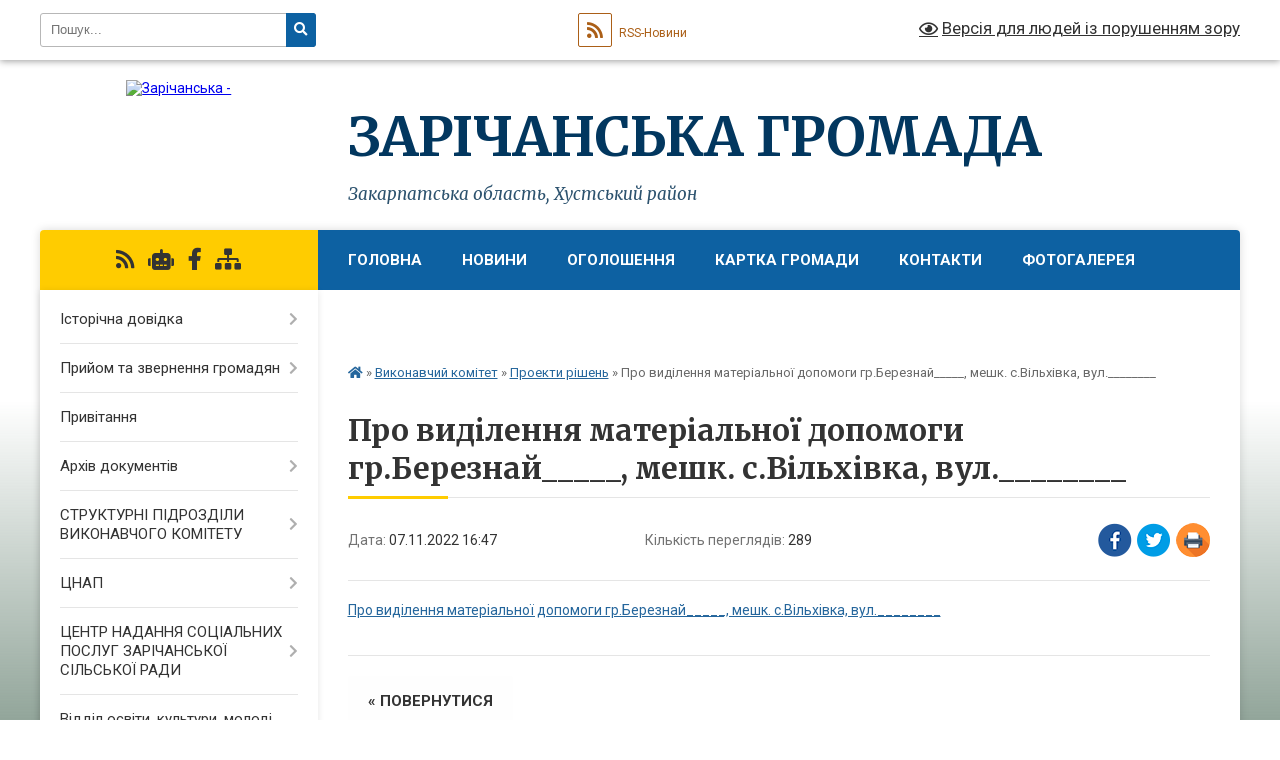

--- FILE ---
content_type: text/html; charset=UTF-8
request_url: https://zarichansca-gromada.gov.ua/news/1667900885/
body_size: 13975
content:
<!DOCTYPE html>
<html lang="uk">
<head>
	<!--[if IE]><meta http-equiv="X-UA-Compatible" content="IE=edge"><![endif]-->
	<meta charset="utf-8">
	<meta name="viewport" content="width=device-width, initial-scale=1">
	<!--[if IE]><script>
		document.createElement('header');
		document.createElement('nav');
		document.createElement('main');
		document.createElement('section');
		document.createElement('article');
		document.createElement('aside');
		document.createElement('footer');
		document.createElement('figure');
		document.createElement('figcaption');
	</script><![endif]-->
	<title>Про виділення матеріальної допомоги гр.Березнай_____,   мешк. с.Вільхівка, вул.________ | Зарічанська громада</title>
	<meta name="description" content="Про виділення матеріальної допомоги гр.Березнай_____, мешк. с.Вільхівка, вул.________">
	<meta name="keywords" content="Про, виділення, матеріальної, допомоги, гр.Березнай_____,, , , мешк., с.Вільхівка,, вул.________, |, Зарічанська, громада">

	
		<meta property="og:image" content="https://rada.info/upload/users_files/04349538/gerb/uAAe_wympel.png">
	<meta property="og:image:width" content="121">
	<meta property="og:image:height" content="140">
			<meta property="og:title" content="Про виділення матеріальної допомоги гр.Березнай_____,   мешк. с.Вільхівка, вул.________">
			<meta property="og:description" content="Про виділення матеріальної допомоги гр.Березнай_____, мешк. с.Вільхівка, вул.________">
			<meta property="og:type" content="article">
	<meta property="og:url" content="https://zarichansca-gromada.gov.ua/news/1667900885/">
		
		<link rel="apple-touch-icon" sizes="57x57" href="https://gromada.org.ua/apple-icon-57x57.png">
	<link rel="apple-touch-icon" sizes="60x60" href="https://gromada.org.ua/apple-icon-60x60.png">
	<link rel="apple-touch-icon" sizes="72x72" href="https://gromada.org.ua/apple-icon-72x72.png">
	<link rel="apple-touch-icon" sizes="76x76" href="https://gromada.org.ua/apple-icon-76x76.png">
	<link rel="apple-touch-icon" sizes="114x114" href="https://gromada.org.ua/apple-icon-114x114.png">
	<link rel="apple-touch-icon" sizes="120x120" href="https://gromada.org.ua/apple-icon-120x120.png">
	<link rel="apple-touch-icon" sizes="144x144" href="https://gromada.org.ua/apple-icon-144x144.png">
	<link rel="apple-touch-icon" sizes="152x152" href="https://gromada.org.ua/apple-icon-152x152.png">
	<link rel="apple-touch-icon" sizes="180x180" href="https://gromada.org.ua/apple-icon-180x180.png">
	<link rel="icon" type="image/png" sizes="192x192"  href="https://gromada.org.ua/android-icon-192x192.png">
	<link rel="icon" type="image/png" sizes="32x32" href="https://gromada.org.ua/favicon-32x32.png">
	<link rel="icon" type="image/png" sizes="96x96" href="https://gromada.org.ua/favicon-96x96.png">
	<link rel="icon" type="image/png" sizes="16x16" href="https://gromada.org.ua/favicon-16x16.png">
	<link rel="manifest" href="https://gromada.org.ua/manifest.json">
	<meta name="msapplication-TileColor" content="#ffffff">
	<meta name="msapplication-TileImage" content="https://gromada.org.ua/ms-icon-144x144.png">
	<meta name="theme-color" content="#ffffff">
	
	
		<meta name="robots" content="">
	
	<link rel="preconnect" href="https://fonts.googleapis.com">
	<link rel="preconnect" href="https://fonts.gstatic.com" crossorigin>
	<link href="https://fonts.googleapis.com/css?family=Merriweather:400i,700|Roboto:400,400i,700,700i&amp;subset=cyrillic-ext" rel="stylesheet">

    <link rel="preload" href="https://cdnjs.cloudflare.com/ajax/libs/font-awesome/5.9.0/css/all.min.css" as="style">
	<link rel="stylesheet" href="https://cdnjs.cloudflare.com/ajax/libs/font-awesome/5.9.0/css/all.min.css" integrity="sha512-q3eWabyZPc1XTCmF+8/LuE1ozpg5xxn7iO89yfSOd5/oKvyqLngoNGsx8jq92Y8eXJ/IRxQbEC+FGSYxtk2oiw==" crossorigin="anonymous" referrerpolicy="no-referrer" />
	
    <link rel="preload" href="//gromada.org.ua/themes/nature/css/styles_vip.css?v=3.31" as="style">
	<link rel="stylesheet" href="//gromada.org.ua/themes/nature/css/styles_vip.css?v=3.31">
	<link rel="stylesheet" href="//gromada.org.ua/themes/nature/css/77174/theme_vip.css?v=1769723482">
	
		<!--[if lt IE 9]>
	<script src="https://oss.maxcdn.com/html5shiv/3.7.2/html5shiv.min.js"></script>
	<script src="https://oss.maxcdn.com/respond/1.4.2/respond.min.js"></script>
	<![endif]-->
	<!--[if gte IE 9]>
	<style type="text/css">
		.gradient { filter: none; }
	</style>
	<![endif]-->

</head>
<body class="">

	<a href="#top_menu" class="skip-link link" aria-label="Перейти до головного меню (Alt+1)" accesskey="1">Перейти до головного меню (Alt+1)</a>
	<a href="#left_menu" class="skip-link link" aria-label="Перейти до бічного меню (Alt+2)" accesskey="2">Перейти до бічного меню (Alt+2)</a>
    <a href="#main_content" class="skip-link link" aria-label="Перейти до головного вмісту (Alt+3)" accesskey="3">Перейти до текстового вмісту (Alt+3)</a>



		<div id="all_screen">

						<section class="search_menu">
				<div class="wrap">
					<div class="row">
						<div class="grid-25 fl">
							<form action="https://zarichansca-gromada.gov.ua/search/" class="search">
								<input type="text" name="q" value="" placeholder="Пошук..." aria-label="Введіть пошукову фразу" required>
								<button type="submit" name="search" value="y" aria-label="Натисніть для здійснення пошуку"><i class="fa fa-search"></i></button>
							</form>
							<a id="alt_version_eye" href="#" title="Версія для людей із порушенням зору" onclick="return set_special('964d230a830e4a9cc6a670061d058f055c77a3d7');"><i class="far fa-eye"></i></a>
						</div>
						<div class="grid-75">
							<div class="row">
								<div class="grid-25" style="padding-top: 13px;">
									<div id="google_translate_element"></div>
								</div>
								<div class="grid-25" style="padding-top: 13px;">
									<a href="https://gromada.org.ua/rss/77174/" class="rss" title="RSS-стрічка"><span><i class="fa fa-rss"></i></span> RSS-Новини</a>
								</div>
								<div class="grid-50 alt_version_block">

									<div class="alt_version">
										<a href="#" class="set_special_version" onclick="return set_special('964d230a830e4a9cc6a670061d058f055c77a3d7');"><i class="far fa-eye"></i> Версія для людей із порушенням зору</a>
									</div>

								</div>
								<div class="clearfix"></div>
							</div>
						</div>
						<div class="clearfix"></div>
					</div>
				</div>
			</section>
			
			<header>
				<div class="wrap">
					<div class="row">

						<div class="grid-25 logo fl">
							<a href="https://zarichansca-gromada.gov.ua/" id="logo">
								<img src="https://rada.info/upload/users_files/04349538/gerb/uAAe_wympel.png" alt="Зарічанська - ">
							</a>
						</div>
						<div class="grid-75 title fr">
							<div class="slogan_1">Зарічанська громада</div>
							<div class="slogan_2">Закарпатська область, Хустський район</div>
						</div>
						<div class="clearfix"></div>

					</div>
				</div>
			</header>

			<div class="wrap">
				<section class="middle_block">

					<div class="row">
						<div class="grid-75 fr">
							<nav class="main_menu" id="top_menu">
								<ul>
																		<li class="">
										<a href="https://zarichansca-gromada.gov.ua/main/">Головна</a>
																													</li>
																		<li class="">
										<a href="https://zarichansca-gromada.gov.ua/news/">Новини</a>
																													</li>
																		<li class="">
										<a href="https://zarichansca-gromada.gov.ua/ogoloshennya-21-41-46-01-12-2020/">Оголошення</a>
																													</li>
																		<li class="">
										<a href="https://zarichansca-gromada.gov.ua/structure/">Картка громади</a>
																													</li>
																		<li class="">
										<a href="https://zarichansca-gromada.gov.ua/feedback/">Контакти</a>
																													</li>
																		<li class="">
										<a href="https://zarichansca-gromada.gov.ua/photo/">Фотогалерея</a>
																													</li>
																		<li class="">
										<a href="https://zarichansca-gromada.gov.ua/prijom-ta-zvernennya-gromadyan-15-48-36-30-09-2025/">Прийом та звернення громадян</a>
																													</li>
																										</ul>

								<button class="menu-button" id="open-button" tabindex="-1"><i class="fas fa-bars"></i> Меню сайту</button>

							</nav>
							<div class="clearfix"></div>

														<section class="bread_crumbs">
								<div xmlns:v="http://rdf.data-vocabulary.org/#"><a href="https://zarichansca-gromada.gov.ua/" title="Головна сторінка"><i class="fas fa-home"></i></a> &raquo; <a href="https://zarichansca-gromada.gov.ua/vikonavchij-komitet-12-34-08-15-02-2022/">Виконавчий комітет</a> &raquo; <a href="https://zarichansca-gromada.gov.ua/proekti-rishen-12-34-23-15-02-2022/" aria-current="page">Проекти рішень</a>  &raquo; <span>Про виділення матеріальної допомоги гр.Березнай_____,   мешк. с.Вільхівка, вул.________</span></div>
							</section>
							
							<main id="main_content">

																											<h1>Про виділення матеріальної допомоги гр.Березнай_____,   мешк. с.Вільхівка, вул.________</h1>


<div class="row">
	<div class="grid-30 one_news_date">
		Дата: <span>07.11.2022 16:47</span>
	</div>
	<div class="grid-30 one_news_count">
		Кількість переглядів: <span>289</span>
	</div>
		<div class="grid-30 one_news_socials">
		<button class="social_share" data-type="fb" aria-label="Поширити у Фейсбук"><img src="//gromada.org.ua/themes/nature/img/share/fb.png" alt="Іконака Фейсбук"></button>
		<button class="social_share" data-type="tw" aria-label="Поширити у Твітер"><img src="//gromada.org.ua/themes/nature/img/share/tw.png" alt="Іконка Твітер"></button>
		<button class="print_btn" onclick="window.print();" aria-label="Надрукувати"><img src="//gromada.org.ua/themes/nature/img/share/print.png" alt="Іконка принтеру"></button>
	</div>
		<div class="clearfix"></div>
</div>

<hr>

<p><a href="https://rada.info/upload/users_files/04349538/f6defe85b858816887bc9e6a308cb822.docx">Про виділення матеріальної допомоги гр.Березнай_____, мешк. с.Вільхівка, вул.________</a></p>
<div class="clearfix"></div>

<hr>



<p><a href="https://zarichansca-gromada.gov.ua/proekti-rishen-12-34-23-15-02-2022/" class="btn btn-grey">&laquo; повернутися</a></p>																	
							</main>
						</div>
						<div class="grid-25 fl">

							<div class="project_name">
								<a href="https://gromada.org.ua/rss/77174/" rel="nofollow" target="_blank" title="RSS-стрічка новин сайту"><i class="fas fa-rss"></i></a>
																<a href="https://zarichansca-gromada.gov.ua/feedback/#chat_bot" title="Наша громада в смартфоні"><i class="fas fa-robot"></i></a>
																																<a href="https://www.facebook.com/zarichanskaTH" rel="nofollow" target="_blank" title="Приєднуйтесь до нас у Facebook"><i class="fab fa-facebook-f"></i></a>																								<a href="https://zarichansca-gromada.gov.ua/sitemap/" title="Мапа сайту"><i class="fas fa-sitemap"></i></a>
							</div>
							<aside class="left_sidebar">
				
								
																<nav class="sidebar_menu" id="left_menu">
									<ul>
																				<li class=" has-sub">
											<a href="https://zarichansca-gromada.gov.ua/istorichna-dovidka-21-42-26-01-12-2020/">Історічна довідка</a>
																						<button onclick="return show_next_level(this);" aria-label="Показати підменю"></button>
																																	<i class="fa fa-chevron-right"></i>
											<ul>
																								<li class="">
													<a href="https://zarichansca-gromada.gov.ua/szarichchya-21-46-51-01-12-2020/">с.Заріччя</a>
																																						</li>
																								<li class="">
													<a href="https://zarichansca-gromada.gov.ua/sgreblya-21-47-08-01-12-2020/">с.Гребля</a>
																																						</li>
																								<li class="">
													<a href="https://zarichansca-gromada.gov.ua/svilhivka-21-47-34-01-12-2020/">с.Вільхівка та Нижне Болотне</a>
																																						</li>
																																			</ul>
																					</li>
																				<li class=" has-sub">
											<a href="https://zarichansca-gromada.gov.ua/prijom-ta-zvernennya-gromadyan-15-58-06-30-09-2025/">Прийом та звернення громадян</a>
																						<button onclick="return show_next_level(this);" aria-label="Показати підменю"></button>
																																	<i class="fa fa-chevron-right"></i>
											<ul>
																								<li class="">
													<a href="https://zarichansca-gromada.gov.ua/grafik-roboti-16-03-22-30-09-2025/">Графік роботи</a>
																																						</li>
																								<li class="">
													<a href="https://zarichansca-gromada.gov.ua/grafik-prijomu-gromadyan-16-05-05-30-09-2025/">Графік прийому громадян</a>
																																						</li>
																								<li class="">
													<a href="https://zarichansca-gromada.gov.ua/grafik-viiznogo-prijomu-gromadyan-16-05-48-30-09-2025/">Графік виїзного прийому громадян</a>
																																						</li>
																								<li class="">
													<a href="https://zarichansca-gromada.gov.ua/informaciya-schodo-zvernen-gromadyan-16-48-58-30-09-2025/">Інформація щодо звернень громадян</a>
																																						</li>
																																			</ul>
																					</li>
																				<li class="">
											<a href="https://zarichansca-gromada.gov.ua/privitannya-21-42-39-01-12-2020/">Привітання</a>
																																</li>
																				<li class=" has-sub">
											<a href="https://zarichansca-gromada.gov.ua/arhiv-dokumentiv-15-52-09-10-12-2020/">Архів документів</a>
																						<button onclick="return show_next_level(this);" aria-label="Показати підменю"></button>
																																	<i class="fa fa-chevron-right"></i>
											<ul>
																								<li class="">
													<a href="https://zarichansca-gromada.gov.ua/docs/">Архів документів</a>
																																						</li>
																								<li class=" has-sub">
													<a href="https://zarichansca-gromada.gov.ua/dokumenti-dlya-oznajomlennya-15-52-40-10-12-2020/">Документи для ознайомлення</a>
																										<button onclick="return show_next_level(this);" aria-label="Показати підменю"></button>
																																							<i class="fa fa-chevron-right"></i>
													<ul>
																												<li><a href="https://zarichansca-gromada.gov.ua/s-p-i-s-o-k--deputativ-zarichanskoi-silskoi-radi-17-00-57-03-02-2021/">С П И С О К    депутатів Зарічанської сільської ради</a></li>
																																									</ul>
																									</li>
																																			</ul>
																					</li>
																				<li class=" has-sub">
											<a href="https://zarichansca-gromada.gov.ua/strukturni-pidrozdili-vikonavchogo-komitetu-12-13-27-03-12-2025/">СТРУКТУРНІ ПІДРОЗДІЛИ ВИКОНАВЧОГО КОМІТЕТУ</a>
																						<button onclick="return show_next_level(this);" aria-label="Показати підменю"></button>
																																	<i class="fa fa-chevron-right"></i>
											<ul>
																								<li class=" has-sub">
													<a href="https://zarichansca-gromada.gov.ua/viddil-zemelnih-vidnosin-ta-ekologii-10-30-49-19-07-2024/">ВІДДІЛ ЗЕМЕЛЬНИХ ВІДНОСИН ТА ЕКОЛОГІЇ</a>
																										<button onclick="return show_next_level(this);" aria-label="Показати підменю"></button>
																																							<i class="fa fa-chevron-right"></i>
													<ul>
																												<li><a href="https://zarichansca-gromada.gov.ua/normativnopravovi-akti-14-14-51-07-10-2025/">НОРМАТИВНО-ПРАВОВІ АКТИ</a></li>
																												<li><a href="https://zarichansca-gromada.gov.ua/novini-10-37-04-19-07-2024/">НОВИНИ</a></li>
																																									</ul>
																									</li>
																								<li class=" has-sub">
													<a href="https://zarichansca-gromada.gov.ua/civilnij-zahist-17-28-37-27-02-2022/">Відділ з питань цивільного захисту, надзвичайних ситуацій та мобілізаційної роботи</a>
																										<button onclick="return show_next_level(this);" aria-label="Показати підменю"></button>
																																							<i class="fa fa-chevron-right"></i>
													<ul>
																												<li><a href="https://zarichansca-gromada.gov.ua/diyalnist-09-46-02-15-12-2023/">ДІЯЛЬНІСТЬ</a></li>
																												<li><a href="https://zarichansca-gromada.gov.ua/punkti-nezlamnosti-14-53-37-22-10-2025/">ПУНКТИ НЕЗЛАМНОСТІ</a></li>
																																									</ul>
																									</li>
																								<li class=" has-sub">
													<a href="https://zarichansca-gromada.gov.ua/viddil-mistobuduvannya-ta-arhitekturi-10-47-31-14-09-2021/">Відділ містобудування та архітектури</a>
																										<button onclick="return show_next_level(this);" aria-label="Показати підменю"></button>
																																							<i class="fa fa-chevron-right"></i>
													<ul>
																												<li><a href="https://zarichansca-gromada.gov.ua/prisovennya-poshtovih-adres-10-49-46-14-09-2021/">Присовєння поштових адрес</a></li>
																												<li><a href="https://zarichansca-gromada.gov.ua/nakazi-na-mistobudivni-umovi-ta-obmezhennya-10-50-30-14-09-2021/">Накази на містобудівні умови та обмеження</a></li>
																												<li><a href="https://zarichansca-gromada.gov.ua/mistobudivna-dokumentaciya-10-51-24-14-09-2021/">Містобудівна документація</a></li>
																												<li><a href="https://zarichansca-gromada.gov.ua/novini-18-19-55-26-05-2025/">НОВИНИ</a></li>
																																									</ul>
																									</li>
																																			</ul>
																					</li>
																				<li class=" has-sub">
											<a href="https://zarichansca-gromada.gov.ua/cnap-21-56-09-09-11-2021/">ЦНАП</a>
																						<button onclick="return show_next_level(this);" aria-label="Показати підменю"></button>
																																	<i class="fa fa-chevron-right"></i>
											<ul>
																								<li class=" has-sub">
													<a href="https://zarichansca-gromada.gov.ua/zrazki-zayav-17-31-52-10-11-2021/">Зразки заяв</a>
																										<button onclick="return show_next_level(this);" aria-label="Показати підменю"></button>
																																							<i class="fa fa-chevron-right"></i>
													<ul>
																												<li><a href="https://zarichansca-gromada.gov.ua/novini-21-57-06-09-11-2021/">Новини</a></li>
																												<li><a href="https://zarichansca-gromada.gov.ua/normativnopravova-baza-21-57-26-09-11-2021/">Нормативно-правова база</a></li>
																																									</ul>
																									</li>
																								<li class=" has-sub">
													<a href="https://zarichansca-gromada.gov.ua/poslugi-21-57-38-09-11-2021/">Послуги</a>
																										<button onclick="return show_next_level(this);" aria-label="Показати підменю"></button>
																																							<i class="fa fa-chevron-right"></i>
													<ul>
																												<li><a href="https://zarichansca-gromada.gov.ua/reestraciya-aktiv-civilnogo-stanu-21-58-17-09-11-2021/">Реєстрація актів цивільного стану</a></li>
																												<li><a href="https://zarichansca-gromada.gov.ua/reestraciyaznyattya-z-reestracii-meshkanciv-21-58-34-09-11-2021/">Реєстрація/зняття з реєстрації мешканців</a></li>
																												<li><a href="https://zarichansca-gromada.gov.ua/pasportni-poslugi-21-58-49-09-11-2021/">Паспортні послуги</a></li>
																												<li><a href="https://zarichansca-gromada.gov.ua/reestraciya-neruhomosti-21-59-07-09-11-2021/">Реєстрація нерухомості</a></li>
																												<li><a href="https://zarichansca-gromada.gov.ua/zemelni-pitannya-21-59-23-09-11-2021/">Земельні питання</a></li>
																												<li><a href="https://zarichansca-gromada.gov.ua/poslugi-u-sferi-budivnictva-ta-arhitekturi-21-59-37-09-11-2021/">Послуги у сфері будівництва та архітектури</a></li>
																												<li><a href="https://zarichansca-gromada.gov.ua/poslugi-pensijnogo-fondu-21-59-54-09-11-2021/">Послуги пенсійного фонду</a></li>
																												<li><a href="https://zarichansca-gromada.gov.ua/poslugi-u-socialnij-sferi-22-00-08-09-11-2021/">Послуги у соціальній сфері</a></li>
																												<li><a href="https://zarichansca-gromada.gov.ua/inshi-poslugi-u-socialnij-sferi-22-00-25-09-11-2021/">Інші послуги у соціальній сфері</a></li>
																																									</ul>
																									</li>
																								<li class="">
													<a href="https://zarichansca-gromada.gov.ua/kontakti-ta-grafik-roboti-21-57-56-09-11-2021/">Контакти та графік роботи</a>
																																						</li>
																								<li class=" has-sub">
													<a href="https://zarichansca-gromada.gov.ua/zviti-10-04-00-15-10-2025/">ЗВІТИ</a>
																										<button onclick="return show_next_level(this);" aria-label="Показати підменю"></button>
																																							<i class="fa fa-chevron-right"></i>
													<ul>
																												<li><a href="https://zarichansca-gromada.gov.ua/2025-10-06-31-15-10-2025/">2025</a></li>
																																									</ul>
																									</li>
																																			</ul>
																					</li>
																				<li class=" has-sub">
											<a href="https://zarichansca-gromada.gov.ua/centr-nadannya-socialnih-poslug-zarichanskoi-silskoi-radi-12-19-34-10-03-2025/">ЦЕНТР НАДАННЯ СОЦІАЛЬНИХ ПОСЛУГ ЗАРІЧАНСЬКОЇ СІЛЬСЬКОЇ РАДИ</a>
																						<button onclick="return show_next_level(this);" aria-label="Показати підменю"></button>
																																	<i class="fa fa-chevron-right"></i>
											<ul>
																								<li class="">
													<a href="https://zarichansca-gromada.gov.ua/novini-ta-korisna-informaciya-12-20-08-10-03-2025/">НОВИНИ та КОРИСНА ІНФОРМАЦІЯ</a>
																																						</li>
																								<li class="">
													<a href="https://zarichansca-gromada.gov.ua/pitannya-miscevogo-znachennya-22-00-54-09-11-2021/">Питання місцевого значення</a>
																																						</li>
																																			</ul>
																					</li>
																				<li class=" has-sub">
											<a href="https://zarichansca-gromada.gov.ua/osvita-ta-sport-21-43-28-01-12-2020/">Відділ освіти, культури, молоді, спорту та туризму</a>
																						<button onclick="return show_next_level(this);" aria-label="Показати підменю"></button>
																																	<i class="fa fa-chevron-right"></i>
											<ul>
																								<li class="">
													<a href="https://zarichansca-gromada.gov.ua/szarichchya-15-53-53-10-12-2020/">с.Заріччя</a>
																																						</li>
																								<li class="">
													<a href="https://zarichansca-gromada.gov.ua/sgreblya-15-54-07-10-12-2020/">с.Гребля</a>
																																						</li>
																								<li class="">
													<a href="https://zarichansca-gromada.gov.ua/svilhivka-ta-nizhne-bolotne-15-54-20-10-12-2020/">с.Вільхівка та Нижне Болотне</a>
																																						</li>
																								<li class="">
													<a href="https://zarichansca-gromada.gov.ua/novini-09-07-51-20-01-2025/">НОВИНИ</a>
																																						</li>
																																			</ul>
																					</li>
																				<li class=" has-sub">
											<a href="https://zarichansca-gromada.gov.ua/sluzhba-u-spravah-ditej-zarichanskoi-silskoi-radi-15-41-55-23-03-2021/">СЛУЖБА У  СПРАВАХ  ДІТЕЙ  ЗАРІЧАНСЬКОЇ  СІЛЬСЬКОЇ  РАДИ</a>
																						<button onclick="return show_next_level(this);" aria-label="Показати підменю"></button>
																																	<i class="fa fa-chevron-right"></i>
											<ul>
																								<li class="">
													<a href="https://zarichansca-gromada.gov.ua/novini-10-29-29-29-09-2023/">НОВИНИ</a>
																																						</li>
																																			</ul>
																					</li>
																				<li class=" has-sub">
											<a href="https://zarichansca-gromada.gov.ua/komunalni-zakladi-ta-ustanovi-21-43-11-01-12-2020/">Комунальні заклади та установи</a>
																						<button onclick="return show_next_level(this);" aria-label="Показати підменю"></button>
																																	<i class="fa fa-chevron-right"></i>
											<ul>
																								<li class=" has-sub">
													<a href="https://zarichansca-gromada.gov.ua/szarichchya-15-53-03-10-12-2020/">с.Заріччя</a>
																										<button onclick="return show_next_level(this);" aria-label="Показати підменю"></button>
																																							<i class="fa fa-chevron-right"></i>
													<ul>
																												<li><a href="https://zarichansca-gromada.gov.ua/s-p-i-s-o-k--deputativ-09-56-35-01-02-2021/">С П И С О К    депутатів</a></li>
																																									</ul>
																									</li>
																								<li class="">
													<a href="https://zarichansca-gromada.gov.ua/sgreblya-15-53-29-10-12-2020/">с.Гребля</a>
																																						</li>
																								<li class="">
													<a href="https://zarichansca-gromada.gov.ua/svilhivka-ta-nizhne-bolotne-15-53-40-10-12-2020/">с.Вільхівка та Нижне Болотне</a>
																																						</li>
																																			</ul>
																					</li>
																				<li class=" has-sub">
											<a href="https://zarichansca-gromada.gov.ua/medicina-21-43-41-01-12-2020/">Медицина</a>
																						<button onclick="return show_next_level(this);" aria-label="Показати підменю"></button>
																																	<i class="fa fa-chevron-right"></i>
											<ul>
																								<li class="">
													<a href="https://zarichansca-gromada.gov.ua/szarichchya-15-54-38-10-12-2020/">с.Заріччя</a>
																																						</li>
																								<li class="">
													<a href="https://zarichansca-gromada.gov.ua/sgreblya-15-54-57-10-12-2020/">с.Гребля</a>
																																						</li>
																								<li class="">
													<a href="https://zarichansca-gromada.gov.ua/svilhivka-ta-nizhne-bolotne-15-55-07-10-12-2020/">с.Вільхівка та Нижне Болотне</a>
																																						</li>
																																			</ul>
																					</li>
																				<li class="">
											<a href="https://zarichansca-gromada.gov.ua/vakansii-21-43-55-01-12-2020/">Вакансії</a>
																																</li>
																				<li class=" has-sub">
											<a href="https://zarichansca-gromada.gov.ua/ochischennya-vladi-21-44-09-01-12-2020/">Очищення влади</a>
																						<button onclick="return show_next_level(this);" aria-label="Показати підменю"></button>
																																	<i class="fa fa-chevron-right"></i>
											<ul>
																								<li class="">
													<a href="https://zarichansca-gromada.gov.ua/vidomosti-pro-stan-prohodzhennya-perevirki-15-56-12-10-12-2020/">Відомості про стан проходження перевірки</a>
																																						</li>
																								<li class="">
													<a href="https://zarichansca-gromada.gov.ua/postanova-kabinetu-ministriv-ukraini-pro-realizaciju-zu-pro-ochischennya-vladi-15-56-34-10-12-2020/">Постанова Кабінету МІністрів України про реалізацію ЗУ "Про очищення влади"</a>
																																						</li>
																								<li class="">
													<a href="https://zarichansca-gromada.gov.ua/normativnopravova-baza-u-sferi-ochischennya-vladi-15-56-53-10-12-2020/">Нормативно-правова база у сфері очищення влади</a>
																																						</li>
																								<li class="">
													<a href="https://zarichansca-gromada.gov.ua/pro-zatverdzhennya-polozhennya-pro-edinij-derzhavnij-reestr-osib-schodo-yakih-zastosovano-polozhennya-zakonu-ukraini-pro-ochischennya-vladi-15-57-05-1/">Про затвердження Положення про Єдиний державний реєстр осіб, щодо яких застосовано положення Закону України «Про очищення влади»</a>
																																						</li>
																																			</ul>
																					</li>
																				<li class=" has-sub">
											<a href="https://zarichansca-gromada.gov.ua/dostup-do-publichnoi-informacii-21-44-25-01-12-2020/">Доступ до публічної інформації</a>
																						<button onclick="return show_next_level(this);" aria-label="Показати підменю"></button>
																																	<i class="fa fa-chevron-right"></i>
											<ul>
																								<li class=" has-sub">
													<a href="https://zarichansca-gromada.gov.ua/rozporyadzhennya-15-43-48-20-09-2021/">Розпорядження</a>
																										<button onclick="return show_next_level(this);" aria-label="Показати підменю"></button>
																																							<i class="fa fa-chevron-right"></i>
													<ul>
																												<li><a href="https://zarichansca-gromada.gov.ua/rozporyadzhennya-2025-roku-13-53-11-22-10-2025/">Розпорядження 2025 року</a></li>
																																									</ul>
																									</li>
																								<li class="">
													<a href="https://zarichansca-gromada.gov.ua/proekti-rishen-15-44-09-20-09-2021/">Проєкти рішень</a>
																																						</li>
																								<li class="">
													<a href="https://zarichansca-gromada.gov.ua/rishennya-silskoi-radi-15-44-59-20-09-2021/">Рішення сільської ради</a>
																																						</li>
																								<li class="">
													<a href="https://zarichansca-gromada.gov.ua/rezultati-poimennogo-golosuvannya-15-45-14-20-09-2021/">Результати поіменного голосування</a>
																																						</li>
																								<li class=" has-sub">
													<a href="https://zarichansca-gromada.gov.ua/normativni-akti-gromadi-15-22-12-06-07-2021/">Нормативні акти громади</a>
																										<button onclick="return show_next_level(this);" aria-label="Показати підменю"></button>
																																							<i class="fa fa-chevron-right"></i>
													<ul>
																												<li><a href="https://zarichansca-gromada.gov.ua/proekti-ta-rishennya-sesij-17-31-45-06-07-2021/">Проєкти та рішення сесій</a></li>
																												<li><a href="https://zarichansca-gromada.gov.ua/osnovni-normativni-akti-gromadi-15-38-23-06-07-2021/">Основнi нормативнi акти громади</a></li>
																																									</ul>
																									</li>
																								<li class="">
													<a href="https://zarichansca-gromada.gov.ua/strategiya-rozvitku--zarichanskoi-silskoi-ob’ednanoi-teritorialnoi-gromadi-na-period-20202027-rokiv-11-44-43-10-01-2023/">СТРАТЕГІЯ РОЗВИТКУ   Зарічанської сільської об’єднаної територіальної громади на період 2020-2027 років</a>
																																						</li>
																								<li class="">
													<a href="https://zarichansca-gromada.gov.ua/rozporyadzhennya-2025-15-46-06-05-03-2025/">РОЗПОРЯДЖЕННЯ 2025</a>
																																						</li>
																								<li class="">
													<a href="https://zarichansca-gromada.gov.ua/kolektivni-dogovora-16-46-00-23-09-2022/">Колективні договора</a>
																																						</li>
																								<li class="">
													<a href="https://zarichansca-gromada.gov.ua/video-z-komisij-ta-sesij-22-51-11-24-09-2024/">Відео з комісій та сесій</a>
																																						</li>
																								<li class="">
													<a href="https://zarichansca-gromada.gov.ua/dostup-do-publichnoi-informacii-09-48-50-30-09-2025/">Доступ до публічної інформації</a>
																																						</li>
																								<li class="">
													<a href="https://zarichansca-gromada.gov.ua/podatkovi-agenti-10-46-37-16-09-2025/">Податкові агенти</a>
																																						</li>
																								<li class="">
													<a href="https://zarichansca-gromada.gov.ua/zviti-13-57-09-17-03-2023/">Звіти</a>
																																						</li>
																								<li class="">
													<a href="https://zarichansca-gromada.gov.ua/struktura-ta-shtatnij-rozpis-13-49-36-30-09-2025/">Структура та штатний розпис</a>
																																						</li>
																								<li class="">
													<a href="https://zarichansca-gromada.gov.ua/protokoli-zasidan-postijnih-komisij-17-17-52-28-04-2025/">ПРОТОКОЛИ ЗАСІДАНЬ ПОСТІЙНИХ КОМІСІЙ</a>
																																						</li>
																								<li class="">
													<a href="https://zarichansca-gromada.gov.ua/perelik-ob’ektiv-neruhomogo-majna-komunalnoi-formi-vlasnosti-10-22-03-29-04-2025/">Перелік об’єктів нерухомого майна комунальної форми власності</a>
																																						</li>
																								<li class="">
													<a href="https://zarichansca-gromada.gov.ua/zvit-pro-stan-vikonannya-zakonu-ukraini-pro-dostup-do-publichnoi-informacii-16-07-50-30-09-2025/">Звіт про стан виконання Закону України “Про доступ до публічної інформації”</a>
																																						</li>
																								<li class="">
													<a href="https://zarichansca-gromada.gov.ua/podatki-14-13-01-27-01-2026/">Про встановлення ставок податків на території Зарічанської сільської територіальної громади</a>
																																						</li>
																																			</ul>
																					</li>
																				<li class=" has-sub">
											<a href="https://zarichansca-gromada.gov.ua/regulyatorna-diyalnist-21-44-38-01-12-2020/">Регуляторна діяльність</a>
																						<button onclick="return show_next_level(this);" aria-label="Показати підменю"></button>
																																	<i class="fa fa-chevron-right"></i>
											<ul>
																								<li class="">
													<a href="https://zarichansca-gromada.gov.ua/plani-diyalnosti-15-57-41-10-12-2020/">Плани діяльності</a>
																																						</li>
																								<li class="">
													<a href="https://zarichansca-gromada.gov.ua/proekti-15-57-51-10-12-2020/">Проекти</a>
																																						</li>
																								<li class="">
													<a href="https://zarichansca-gromada.gov.ua/analizi-15-58-01-10-12-2020/">Аналізи</a>
																																						</li>
																								<li class="">
													<a href="https://zarichansca-gromada.gov.ua/zviti-15-58-12-10-12-2020/">Звіти</a>
																																						</li>
																								<li class="">
													<a href="https://zarichansca-gromada.gov.ua/perelik-dijuchih-regulyatornih-aktiv-15-58-31-10-12-2020/">Перелік діючих регуляторних актів</a>
																																						</li>
																								<li class=" has-sub">
													<a href="https://zarichansca-gromada.gov.ua/prijnyati-rishennya-15-58-47-10-12-2020/">Прийняті рішення</a>
																										<button onclick="return show_next_level(this);" aria-label="Показати підменю"></button>
																																							<i class="fa fa-chevron-right"></i>
													<ul>
																												<li><a href="https://zarichansca-gromada.gov.ua/rishennya-11-14-16-04-02-2021/">Рішення 2020</a></li>
																												<li><a href="https://zarichansca-gromada.gov.ua/rishennya-2021-01-02-34-29-06-2021/">Рішення 2021</a></li>
																												<li><a href="https://zarichansca-gromada.gov.ua/pro-zatverdzhennya-planu-diyalnosti-regulyatornih-aktiv-na-2025-rik-15-03-44-11-12-2024/">Про затвердження плану діяльності регуляторних актів на 2025 рік</a></li>
																												<li><a href="https://zarichansca-gromada.gov.ua/2023-rik-14-10-02-08-12-2023/">2023 рік</a></li>
																												<li><a href="https://zarichansca-gromada.gov.ua/pro-zatverdzhennya-planu-diyalnosti-z-pidgotovki-regulyatornih-aktiv-na-2026-rik-08-45-13-15-12-2025/">Про затвердження плану діяльності з підготовки регуляторних актів на 2026 рік</a></li>
																																									</ul>
																									</li>
																																			</ul>
																					</li>
																				<li class="active has-sub">
											<a href="https://zarichansca-gromada.gov.ua/vikonavchij-komitet-12-34-08-15-02-2022/">Виконавчий комітет</a>
																						<button onclick="return show_next_level(this);" aria-label="Показати підменю"></button>
																																	<i class="fa fa-chevron-right"></i>
											<ul>
																								<li class="active">
													<a href="https://zarichansca-gromada.gov.ua/proekti-rishen-12-34-23-15-02-2022/">Проекти рішень</a>
																																						</li>
																								<li class="">
													<a href="https://zarichansca-gromada.gov.ua/rishennya-vikonavchogo-komitetu-10-54-01-25-10-2022/">Рішення виконавчого комітету</a>
																																						</li>
																																			</ul>
																					</li>
																				<li class=" has-sub">
											<a href="https://zarichansca-gromada.gov.ua/pidpriemcyam-16-16-36-25-12-2025/">ПІДПРИЄМЦЯМ</a>
																						<button onclick="return show_next_level(this);" aria-label="Показати підменю"></button>
																																	<i class="fa fa-chevron-right"></i>
											<ul>
																								<li class="">
													<a href="https://zarichansca-gromada.gov.ua/novini-16-17-31-25-12-2025/">НОВИНИ</a>
																																						</li>
																																			</ul>
																					</li>
																				<li class=" has-sub">
											<a href="https://zarichansca-gromada.gov.ua/spivrobitnictvo-gromad-14-08-25-19-12-2025/">СПІВРОБІТНИЦТВО  ГРОМАД</a>
																						<button onclick="return show_next_level(this);" aria-label="Показати підменю"></button>
																																	<i class="fa fa-chevron-right"></i>
											<ul>
																								<li class=" has-sub">
													<a href="https://zarichansca-gromada.gov.ua/z-irshavskoju-miskoju-teritorialnoju-gromadoju-14-15-53-19-12-2025/">з Іршавською міською територіальною громадою</a>
																										<button onclick="return show_next_level(this);" aria-label="Показати підменю"></button>
																																							<i class="fa fa-chevron-right"></i>
													<ul>
																												<li><a href="https://zarichansca-gromada.gov.ua/schodo-spilnogo-finansuvannya-utrimannya-komunalnogo-nekomercijnogo-pidpriemstva-irshavskij-centr-pervinnoi-medichnoi-dopomogi-irshavskoi-mi-14-20-24-19-12-2025/">щодо спільного фінансування (утримання) комунального некомерційного підприємства "Іршавський центр первинної медичної допомоги" Іршавської міської ради Закарпатської області</a></li>
																																									</ul>
																									</li>
																								<li class=" has-sub">
													<a href="https://zarichansca-gromada.gov.ua/z-bilkivskoju-silskoju-teritorialnoju-gromadoju-16-00-09-19-12-2025/">з Білківською сільською територіальною громадою</a>
																										<button onclick="return show_next_level(this);" aria-label="Показати підменю"></button>
																																							<i class="fa fa-chevron-right"></i>
													<ul>
																												<li><a href="https://zarichansca-gromada.gov.ua/u-sferi-osviti-u-formi-deleguvannya-komunalnij-ustanovi-inkljuzivnoresursnij-centr-bilkivskoi-silskoi-radi-vikonannya-okremih-zavdan-14-36-08-23-12-2025/">у сфері освіти у формі делегування комунальній установі «Інклюзивно-ресурсний центр» Білківської сільської ради  виконання окремих завдань</a></li>
																												<li><a href="https://zarichansca-gromada.gov.ua/u-sferi-osviti-u-formi-deleguvannya-velikorakoveckomu-liceju-bilkivskoi-silskoi-radi-hustskogo-rajonu-zakarpatskoi-oblasti-vikonannya-odnogo-16-04-47-19-12-2025/">у сфері освіти у формі делегування Великораковецькому ліцею Білківської сільської ради Хустського району Закарпатської області виконання окремих завдань</a></li>
																																									</ul>
																									</li>
																																			</ul>
																					</li>
																				<li class=" has-sub">
											<a href="https://zarichansca-gromada.gov.ua/zapobigannya-ta-protidiya-korupcii-21-45-04-01-12-2020/">Запобігання та протидія корупції</a>
																						<button onclick="return show_next_level(this);" aria-label="Показати підменю"></button>
																																	<i class="fa fa-chevron-right"></i>
											<ul>
																								<li class="">
													<a href="https://zarichansca-gromada.gov.ua/normativnopravova-baza-schodo-zapobigannya-proyavam-korupcii-15-59-04-10-12-2020/">Декларування. Нормативно-правова база.</a>
																																						</li>
																								<li class="">
													<a href="https://zarichansca-gromada.gov.ua/elektronne-deklaruvannya-15-59-20-10-12-2020/">Новини</a>
																																						</li>
																								<li class="">
													<a href="https://zarichansca-gromada.gov.ua/kontakti-15-59-42-10-12-2020/">Контакти</a>
																																						</li>
																																			</ul>
																					</li>
																				<li class=" has-sub">
											<a href="https://zarichansca-gromada.gov.ua/gromadski-sluhannya-21-45-36-01-12-2020/">Громадські слухання</a>
																						<button onclick="return show_next_level(this);" aria-label="Показати підменю"></button>
																																	<i class="fa fa-chevron-right"></i>
											<ul>
																								<li class="">
													<a href="https://zarichansca-gromada.gov.ua/pro-vivchennya-ocinku-ta-gromadske-obgovorennya-propozicii-schodo-pochatku-peregovoriv-z-pitan-organizacii-priednannya-do-spivrobitnictva-te-12-39-57-15-01-2025/">Про вивчення, оцінку та громадське обговорення пропозиції  щодо початку переговорів з питань організації приєднання до співробітництва територіальних громад</a>
																																						</li>
																																			</ul>
																					</li>
																				<li class=" has-sub">
											<a href="https://zarichansca-gromada.gov.ua/viddil-socialnogo-zahistu-10-28-07-27-07-2023/">ВІДДІЛ СОЦІАЛЬНОГО ЗАХИСТУ</a>
																						<button onclick="return show_next_level(this);" aria-label="Показати підменю"></button>
																																	<i class="fa fa-chevron-right"></i>
											<ul>
																								<li class="">
													<a href="https://zarichansca-gromada.gov.ua/ti-yak-08-55-23-10-07-2025/">ТИ  ЯК?</a>
																																						</li>
																								<li class=" has-sub">
													<a href="https://zarichansca-gromada.gov.ua/genderna-rivnist-10-46-11-26-05-2025/">ГЕНДЕРНА РІВНІСТЬ</a>
																										<button onclick="return show_next_level(this);" aria-label="Показати підменю"></button>
																																							<i class="fa fa-chevron-right"></i>
													<ul>
																												<li><a href="https://zarichansca-gromada.gov.ua/normativno-pravovi-akti-10-46-41-26-05-2025/">НОРМАТИВНО - ПРАВОВІ АКТИ</a></li>
																																									</ul>
																									</li>
																								<li class="">
													<a href="https://zarichansca-gromada.gov.ua/novini-10-47-38-27-07-2023/">Новини</a>
																																						</li>
																								<li class="">
													<a href="https://zarichansca-gromada.gov.ua/pitannya-konkursnoi-komisii-16-27-13-15-02-2021/">ПИТАННЯ КОНКУРСНОЇ КОМІСІЇ</a>
																																						</li>
																																			</ul>
																					</li>
																				<li class="">
											<a href="https://zarichansca-gromada.gov.ua/pasporti-bjudzhetnih-program-rozporyadzhennya-16-35-32-18-02-2021/">Паспорти бюджетних програм.</a>
																																</li>
																				<li class=" has-sub">
											<a href="https://zarichansca-gromada.gov.ua/protokoli-komisii-z-pitan-teb-ta-ns-21-34-55-08-02-2022/">Протоколи комісії з питань ТЕБ та НС</a>
																						<button onclick="return show_next_level(this);" aria-label="Показати підменю"></button>
																																	<i class="fa fa-chevron-right"></i>
											<ul>
																								<li class="">
													<a href="https://zarichansca-gromada.gov.ua/2025-13-58-56-07-04-2025/">2025</a>
																																						</li>
																																			</ul>
																					</li>
																				<li class=" has-sub">
											<a href="https://zarichansca-gromada.gov.ua/publichni-zakupivli-16-07-07-30-08-2022/">Публічні закупівлі</a>
																						<button onclick="return show_next_level(this);" aria-label="Показати підменю"></button>
																																	<i class="fa fa-chevron-right"></i>
											<ul>
																								<li class="">
													<a href="https://zarichansca-gromada.gov.ua/obgruntuvannya-tehnichnih-ta-yakisnih-harakteristik-predmeta-zakupivli-jogo-ochikuvanoi-vartosti-taabo-rozmiru-bjudzhetnogo-priznachennya-16-07-51-30-/">Обгрунтування технічних та якісних характеристик предмета закупівлі, його очікуваної вартості та/або розміру бюджетного призначення</a>
																																						</li>
																																			</ul>
																					</li>
																				<li class=" has-sub">
											<a href="https://zarichansca-gromada.gov.ua/vnutrishno-peremischenim-osobam-09-11-01-07-03-2025/">ВНУТРІШНЬО ПЕРЕМІЩЕНИМ ОСОБАМ</a>
																						<button onclick="return show_next_level(this);" aria-label="Показати підменю"></button>
																																	<i class="fa fa-chevron-right"></i>
											<ul>
																								<li class="">
													<a href="https://zarichansca-gromada.gov.ua/novini-09-11-19-07-03-2025/">НОВИНИ</a>
																																						</li>
																																			</ul>
																					</li>
																				<li class=" has-sub">
											<a href="https://zarichansca-gromada.gov.ua/veteranska-politika-14-26-46-07-03-2025/">ВЕТЕРАНСЬКА ПОЛІТИКА</a>
																						<button onclick="return show_next_level(this);" aria-label="Показати підменю"></button>
																																	<i class="fa fa-chevron-right"></i>
											<ul>
																								<li class="">
													<a href="https://zarichansca-gromada.gov.ua/novini-14-28-20-07-03-2025/">НОВИНИ</a>
																																						</li>
																																			</ul>
																					</li>
																				<li class="">
											<a href="https://zarichansca-gromada.gov.ua/bjudzhet-gromadi-13-48-41-30-09-2025/">Бюджет громади</a>
																																</li>
																				<li class=" has-sub">
											<a href="https://zarichansca-gromada.gov.ua/protidiya-torgivli-ljudmi-16-44-45-27-12-2023/">ПРОТИДІЯ ТОРГІВЛІ ЛЮДЬМИ</a>
																						<button onclick="return show_next_level(this);" aria-label="Показати підменю"></button>
																																	<i class="fa fa-chevron-right"></i>
											<ul>
																								<li class="">
													<a href="https://zarichansca-gromada.gov.ua/normativnopravova-baza-16-47-00-27-12-2023/">Нормативно-правова база</a>
																																						</li>
																								<li class="">
													<a href="https://zarichansca-gromada.gov.ua/novini-09-49-32-02-01-2024/">НОВИНИ</a>
																																						</li>
																																			</ul>
																					</li>
																				<li class="">
											<a href="https://zarichansca-gromada.gov.ua/karta-pamyati-geroiv-zarichanskoi-gromadi-11-54-34-01-09-2025/">КНИГА ПАМ'ЯТІ ГЕРОЇВ ЗАРІЧАНСЬКОЇ ГРОМАДИ</a>
																																</li>
																				<li class=" has-sub">
											<a href="https://zarichansca-gromada.gov.ua/protidiya-domashnomu-nasilstvu-10-53-35-06-12-2023/">Протидія домашньому насильству</a>
																						<button onclick="return show_next_level(this);" aria-label="Показати підменю"></button>
																																	<i class="fa fa-chevron-right"></i>
											<ul>
																								<li class="">
													<a href="https://zarichansca-gromada.gov.ua/normativnopravova-baza-11-03-31-06-12-2023/">Нормативно-правова база</a>
																																						</li>
																								<li class="">
													<a href="https://zarichansca-gromada.gov.ua/novini-11-17-39-06-12-2023/">НОВИНИ</a>
																																						</li>
																																			</ul>
																					</li>
																				<li class="">
											<a href="https://zarichansca-gromada.gov.ua/policejskij-oficer-gromadi-13-06-17-21-09-2023/">ПОЛІЦЕЙСЬКИЙ ОФІЦЕР ГРОМАДИ</a>
																																</li>
																				<li class="">
											<a href="https://zarichansca-gromada.gov.ua/bezbarernist-11-10-44-08-11-2024/">Безбар'єрність</a>
																																</li>
																													</ul>
								</nav>

																	<div class="petition_block">

	<div class="petition_title">Публічні закупівлі</div>

		<p><a href="https://zarichansca-gromada.gov.ua/prozorro/" title="Публічні закупівлі в Прозорро"><img src="//gromada.org.ua/themes/nature/img/prozorro_logo.png?v=2025" alt="Логотип Prozorro"></a></p>
	
		<p><a href="https://zarichansca-gromada.gov.ua/openbudget/" title="Відкритий бюджет громади"><img src="//gromada.org.ua/themes/nature/img/openbudget_logo.png?v=2025" alt="OpenBudget"></a></p>
	
	
</div>																
																	<div class="petition_block">
	
	<div class="petition_title">Особистий кабінет користувача</div>

		<div class="alert alert-warning">
		Ви не авторизовані. Для того, щоб мати змогу створювати або підтримувати петиції<br>
		<a href="#auth_petition" class="open-popup add_petition btn btn-yellow btn-small btn-block" style="margin-top: 10px;"><i class="fa fa-user"></i> авторизуйтесь</a>
	</div>
		
			<div class="petition_title">Система петицій</div>
		
					<div class="none_petition">Немає петицій, за які можна голосувати</div>
						
		
	
</div>
								
								
																	<div class="appeals_block">

	
				
				<div class="alert alert-info">
			<a href="#auth_person" class="alert-link open-popup"><i class="fas fa-unlock-alt"></i> Кабінет посадової особи</a>
		</div>
			
	
</div>								
								
																<div id="banner_block">

									<p><a rel="nofollow" href="https://spending.gov.ua/new/disposers/04349538/agreements"><img alt="Фото без опису"  src="https://rada.info/upload/users_files/04349538/66f414dbe9b88b3edfd19cdcba5f1005.png" style="width: 258px; height: 65px;" /></a></p>

<p><a rel="nofollow" href="http://prezedent.gov.ua"><img alt="Фото без опису" src="https://rada.info/upload/users_files/04349538/8cb7262883a222b44af04fa99c793d48.png" style="width: 400px; height: 125px;" /></a></p>

<p><a rel="nofollow" href="http://rada.gov.ua"><img alt="Фото без опису" src="https://rada.info/upload/users_files/04349538/00ffcada66f33647bec4022ffd749620.png" style="width: 400px; height: 117px;" /></a></p>

<p><a rel="nofollow" href="http://kmu.gov.ua"><img alt="Фото без опису" src="https://rada.info/upload/users_files/04349538/c1523b58a7a045efd41fd4d1a433f7a5.png" style="width: 400px; height: 118px;" /></a></p>

<p><a rel="nofollow" href="https://www.legalaid.gov.ua/"><img alt="Фото без опису" src="https://rada.info/upload/users_files/04349538/901e320255ae6b239cd9bc2fb4799a2e.png" style="width: 260px; height: 153px;" /></a></p>
									<div class="clearfix"></div>

									<script src='//pogoda.meta.ua/get_informer/Zakarpatska/Irshavskyi/Zarichchia/?count_days=0&width=100%&height=90&head_color=%23FFFFFF&text_color=%23000000&text_color2=%23000000&border_color=%23006699&head_bg_color=%23006699&backgroundTheme=auto&lang=ua&oe=UTF'></script>
									<div class="clearfix"></div>

								</div>
								
							</aside>
						</div>
						<div class="clearfix"></div>
					</div>

					
				</section>

			</div>

			<section class="footer_block">
				<div class="mountains">
				<div class="wrap">
					<div class="other_projects">
						<a href="https://gromada.org.ua/" target="_blank" rel="nofollow"><img src="https://rada.info/upload/footer_banner/b_gromada_new.png" alt="Веб-сайти для громад України - GROMADA.ORG.UA"></a>
						<a href="https://rda.org.ua/" target="_blank" rel="nofollow"><img src="https://rada.info/upload/footer_banner/b_rda_new.png" alt="Веб-сайти для районних державних адміністрацій України - RDA.ORG.UA"></a>
						<a href="https://rayrada.org.ua/" target="_blank" rel="nofollow"><img src="https://rada.info/upload/footer_banner/b_rayrada_new.png" alt="Веб-сайти для районних рад України - RAYRADA.ORG.UA"></a>
						<a href="https://osv.org.ua/" target="_blank" rel="nofollow"><img src="https://rada.info/upload/footer_banner/b_osvita_new.png?v=1" alt="Веб-сайти для відділів освіти та освітніх закладів - OSV.ORG.UA"></a>
						<a href="https://gromada.online/" target="_blank" rel="nofollow"><img src="https://rada.info/upload/footer_banner/b_other_new.png" alt="Розробка офіційних сайтів державним організаціям"></a>
					</div>
					<div class="under_footer">
						Зарічанська громада - 2021-2026 &copy; Весь контент доступний за ліцензією <a href="https://creativecommons.org/licenses/by/4.0/deed.uk" target="_blank" rel="nofollow">Creative Commons Attribution 4.0 International License</a>, якщо не зазначено інше.
					</div>
				</div>
				</div>
			</section>

			<footer>
				<div class="wrap">
					<div class="row">
						<div class="grid-25 socials">
							<a href="https://gromada.org.ua/rss/77174/" rel="nofollow" target="_blank" title="RSS-стрічка"><i class="fas fa-rss"></i></a>
														<a href="https://zarichansca-gromada.gov.ua/feedback/#chat_bot" title="Наша громада в смартфоні" title="Чат-боти громади"><i class="fas fa-robot"></i></a>
														<i class="fab fa-twitter"></i>							<i class="fab fa-instagram"></i>							<a href="https://www.facebook.com/zarichanskaTH" rel="nofollow" target="_blank" title="Ми у Фейсбук"><i class="fab fa-facebook-f"></i></a>							<i class="fab fa-youtube"></i>							<i class="fab fa-telegram"></i>						</div>
						<div class="grid-25 admin_auth_block">
														<a href="#auth_block" class="open-popup"><i class="fa fa-lock"></i> Вхід для <u>адміністратора</u></a>
													</div>
						<div class="grid-25">
							<div class="school_ban">
								<div class="row">
									<div class="grid-50" style="text-align: right;"><a href="https://gromada.org.ua/" target="_blank" rel="nofollow"><img src="//gromada.org.ua/gromada_orgua_88x31.png" alt="Gromada.org.ua - веб сайти діючих громад України"></a></div>
									<div class="grid-50 last"><a href="#get_gromada_ban" class="open-popup get_gromada_ban">Показати код для<br><u>вставки на сайт</u></a></div>
									<div class="clearfix"></div>
								</div>
							</div>
						</div>
						<div class="grid-25 developers">
							Розробка порталу: <br>
							<a href="https://vlada.ua/propozytsiyi/propozitsiya-gromadam/" target="_blank">&laquo;Vlada.ua&raquo;&trade;</a>
						</div>
						<div class="clearfix"></div>
					</div>
				</div>
			</footer>

		</div>




<script type="text/javascript" src="//gromada.org.ua/themes/nature/js/jquery-3.6.0.min.js"></script>
<script type="text/javascript" src="//gromada.org.ua/themes/nature/js/jquery-migrate-3.3.2.min.js"></script>
<script type="text/javascript" src="//gromada.org.ua/themes/nature/js/flickity.pkgd.min.js"></script>
<script type="text/javascript" src="//gromada.org.ua/themes/nature/js/flickity-imagesloaded.js"></script>
<script type="text/javascript">
	$(document).ready(function(){
		$(".main-carousel .carousel-cell.not_first").css("display", "block");
	});
</script>
<script type="text/javascript" src="//gromada.org.ua/themes/nature/js/icheck.min.js"></script>
<script type="text/javascript" src="//gromada.org.ua/themes/nature/js/superfish.min.js?v=2"></script>



<script type="text/javascript" src="//gromada.org.ua/themes/nature/js/functions_unpack.js?v=2.34"></script>
<script type="text/javascript" src="//gromada.org.ua/themes/nature/js/hoverIntent.js"></script>
<script type="text/javascript" src="//gromada.org.ua/themes/nature/js/jquery.magnific-popup.min.js"></script>
<script type="text/javascript" src="//gromada.org.ua/themes/nature/js/jquery.mask.min.js"></script>


	

<script type="text/javascript" src="//translate.google.com/translate_a/element.js?cb=googleTranslateElementInit"></script>
<script type="text/javascript">
	function googleTranslateElementInit() {
		new google.translate.TranslateElement({
			pageLanguage: 'uk',
			includedLanguages: 'de,en,es,fr,pl,ro,bg,hu,da,lt',
			layout: google.translate.TranslateElement.InlineLayout.SIMPLE,
			gaTrack: true,
			gaId: 'UA-71656986-1'
		}, 'google_translate_element');
	}
</script>

<script>
  (function(i,s,o,g,r,a,m){i["GoogleAnalyticsObject"]=r;i[r]=i[r]||function(){
  (i[r].q=i[r].q||[]).push(arguments)},i[r].l=1*new Date();a=s.createElement(o),
  m=s.getElementsByTagName(o)[0];a.async=1;a.src=g;m.parentNode.insertBefore(a,m)
  })(window,document,"script","//www.google-analytics.com/analytics.js","ga");

  ga("create", "UA-71656986-1", "auto");
  ga("send", "pageview");

</script>

<script async
src="https://www.googletagmanager.com/gtag/js?id=UA-71656986-2"></script>
<script>
   window.dataLayer = window.dataLayer || [];
   function gtag(){dataLayer.push(arguments);}
   gtag("js", new Date());

   gtag("config", "UA-71656986-2");
</script>





<div style="display: none;">
								<div id="get_gromada_ban" class="dialog-popup s">
    <h4>Код для вставки на сайт</h4>
    <div class="form-group">
        <img src="//gromada.org.ua/gromada_orgua_88x31.png">
    </div>
    <div class="form-group">
        <textarea id="informer_area" class="form-control"><a href="https://gromada.org.ua/" target="_blank"><img src="https://gromada.org.ua/gromada_orgua_88x31.png" alt="Gromada.org.ua - веб сайти діючих громад України" /></a></textarea>
    </div>
</div>			<div id="auth_block" class="dialog-popup s">

    <h4>Вхід для адміністратора</h4>
    <form action="//gromada.org.ua/n/actions/" method="post">

		
        
        <div class="form-group">
            <label class="control-label" for="login">Логін: <span>*</span></label>
            <input type="text" class="form-control" name="login" id="login" value="" required>
        </div>
        <div class="form-group">
            <label class="control-label" for="password">Пароль: <span>*</span></label>
            <input type="password" class="form-control" name="password" id="password" value="" required>
        </div>
        <div class="form-group">
            <input type="hidden" name="object_id" value="77174">
			<input type="hidden" name="back_url" value="https://zarichansca-gromada.gov.ua/news/1667900885/">
            <button type="submit" class="btn btn-yellow" name="pAction" value="login_as_admin_temp">Авторизуватись</button>
        </div>
		

    </form>

</div>


			
						
									<div id="add_appeal" class="dialog-popup m">

    <h4>Форма подання електронного звернення</h4>

	
    
    <form action="//gromada.org.ua/n/actions/" method="post" enctype="multipart/form-data">

        <div class="alert alert-info">
            <div class="row">
                <div class="grid-30">
                    <img src="" id="add_appeal_photo">
                </div>
                <div class="grid-70">
                    <div id="add_appeal_title"></div>
                    <div id="add_appeal_posada"></div>
                    <div id="add_appeal_details"></div>
                </div>
                <div class="clearfix"></div>
            </div>
        </div>

        <div class="row">
            <div class="grid-100">
                <div class="form-group">
                    <label for="add_appeal_name" class="control-label">Ваше прізвище, ім'я та по батькові: <span>*</span></label>
                    <input type="text" class="form-control" id="add_appeal_name" name="name" value="" required>
                </div>
            </div>
            <div class="grid-50">
                <div class="form-group">
                    <label for="add_appeal_email" class="control-label">Email: <span>*</span></label>
                    <input type="email" class="form-control" id="add_appeal_email" name="email" value="" required>
                </div>
            </div>
            <div class="grid-50">
                <div class="form-group">
                    <label for="add_appeal_phone" class="control-label">Контактний телефон:</label>
                    <input type="tel" class="form-control" id="add_appeal_phone" name="phone" value="">
                </div>
            </div>
            <div class="grid-100">
                <div class="form-group">
                    <label for="add_appeal_adress" class="control-label">Адреса проживання: <span>*</span></label>
                    <textarea class="form-control" id="add_appeal_adress" name="adress" required></textarea>
                </div>
            </div>
            <div class="clearfix"></div>
        </div>

        <hr>

        <div class="row">
            <div class="grid-100">
                <div class="form-group">
                    <label for="add_appeal_text" class="control-label">Текст звернення: <span>*</span></label>
                    <textarea rows="7" class="form-control" id="add_appeal_text" name="text" required></textarea>
                </div>
            </div>
            <div class="grid-100">
                <div class="form-group">
                    <label>
                        <input type="checkbox" name="public" value="y">
                        Публічне звернення (відображатиметься на сайті)
                    </label>
                </div>
            </div>
            <div class="grid-100">
                <div class="form-group">
                    <label>
                        <input type="checkbox" name="confirmed" value="y" required>
                        надаю згоду на обробку персональних даних
                    </label>
                </div>
            </div>
            <div class="clearfix"></div>
        </div>

        <div class="form-group">
            <input type="hidden" name="deputat_id" id="add_appeal_id" value="">
			<input type="hidden" name="back_url" value="https://zarichansca-gromada.gov.ua/news/1667900885/">
			
            <button type="submit" name="pAction" value="add_appeal_from_vip" class="btn btn-yellow">Подати звернення</button>
        </div>

    </form>

</div>


		
										<div id="auth_person" class="dialog-popup s">

    <h4>Авторизація в системі електронних звернень</h4>
    <form action="//gromada.org.ua/n/actions/" method="post">
		
		
        
        <div class="form-group">
            <label class="control-label" for="person_login">Email посадової особи: <span>*</span></label>
            <input type="email" class="form-control" name="person_login" id="person_login" value="" autocomplete="off" required>
        </div>
        <div class="form-group">
            <label class="control-label" for="person_password">Пароль: <span>*</span> <small>(надає адміністратор сайту)</small></label>
            <input type="password" class="form-control" name="person_password" id="person_password" value="" autocomplete="off" required>
        </div>
        <div class="form-group">
            <input type="hidden" name="object_id" value="77174">
			<input type="hidden" name="back_url" value="https://zarichansca-gromada.gov.ua/news/1667900885/">
            <button type="submit" class="btn btn-yellow" name="pAction" value="login_as_person">Авторизуватись</button>
        </div>
		

    </form>

</div>


					
							<div id="auth_petition" class="dialog-popup s">

    <h4>Авторизація в системі електронних петицій</h4>
    <form action="//gromada.org.ua/n/actions/" method="post">

		
        
        <div class="form-group">
            <label class="control-label" for="petition_login">Email: <span>*</span></label>
            <input type="email" class="form-control" name="petition_login" id="petition_login" value="" autocomplete="off" required>
        </div>
        <div class="form-group">
            <label class="control-label" for="petition_password">Пароль: <span>*</span></label>
            <input type="password" class="form-control" name="petition_password" id="petition_password" value="" autocomplete="off" required>
        </div>
        <div class="form-group">
            <input type="hidden" name="gromada_id" value="77174">
			<input type="hidden" name="back_url" value="https://zarichansca-gromada.gov.ua/news/1667900885/">
			
            <input type="hidden" name="petition_id" value="">
            <button type="submit" class="btn btn-yellow" name="pAction" value="login_as_petition">Авторизуватись</button>
        </div>
					<div class="form-group" style="text-align: center;">
				Забулись пароль? <a class="open-popup" href="#forgot_password">Система відновлення пароля</a>
			</div>
			<div class="form-group" style="text-align: center;">
				Ще не зареєстровані? <a class="open-popup" href="#reg_petition">Реєстрація</a>
			</div>
		
    </form>

</div>


							<div id="reg_petition" class="dialog-popup">

    <h4>Реєстрація в системі електронних петицій</h4>
	
	<div class="alert alert-danger">
		<p>Зареєструватись можна буде лише після того, як громада підключить на сайт систему електронної ідентифікації. Наразі очікуємо підключення до ID.gov.ua. Вибачте за тимчасові незручності</p>
	</div>
	
    	
	<p>Вже зареєстровані? <a class="open-popup" href="#auth_petition">Увійти</a></p>

</div>


				<div id="forgot_password" class="dialog-popup s">

    <h4>Відновлення забутого пароля</h4>
    <form action="//gromada.org.ua/n/actions/" method="post">

		
        
        <div class="form-group">
            <input type="email" class="form-control" name="forgot_email" value="" placeholder="Email зареєстрованого користувача" required>
        </div>	
		
        <div class="form-group">
			<img id="forgot_img_captcha" src="//gromada.org.ua/upload/pre_captcha.png">
		</div>
		
        <div class="form-group">
            <label class="control-label" for="forgot_captcha">Результат арифм. дії: <span>*</span></label>
            <input type="text" class="form-control" name="forgot_captcha" id="forgot_captcha" value="" style="max-width: 120px; margin: 0 auto;" required>
        </div>
        <div class="form-group">
            <input type="hidden" name="gromada_id" value="77174">
			<input type="hidden" name="captcha_code" id="forgot_captcha_code" value="e5b52edc4e6e60422aa705ec7d8a35ae">
			
            <button type="submit" class="btn btn-yellow" name="pAction" value="forgot_password_from_gromada">Відновити пароль</button>
        </div>
        <div class="form-group" style="text-align: center;">
			Згадали авторизаційні дані? <a class="open-popup" href="#auth_petition">Авторизуйтесь</a>
		</div>

    </form>

</div>

<script type="text/javascript">
    $(document).ready(function() {
        
		$("#forgot_img_captcha").on("click", function() {
			var captcha_code = $("#forgot_captcha_code").val();
			var current_url = document.location.protocol +"//"+ document.location.hostname + document.location.pathname;
			$("#forgot_img_captcha").attr("src", "https://vlada.ua/ajax/?gAction=get_captcha_code&cc="+captcha_code+"&cu="+current_url+"&"+Math.random());
			return false;
		});
		
		
						
		
    });
</script>							
																																						
	</div>
</body>
</html>